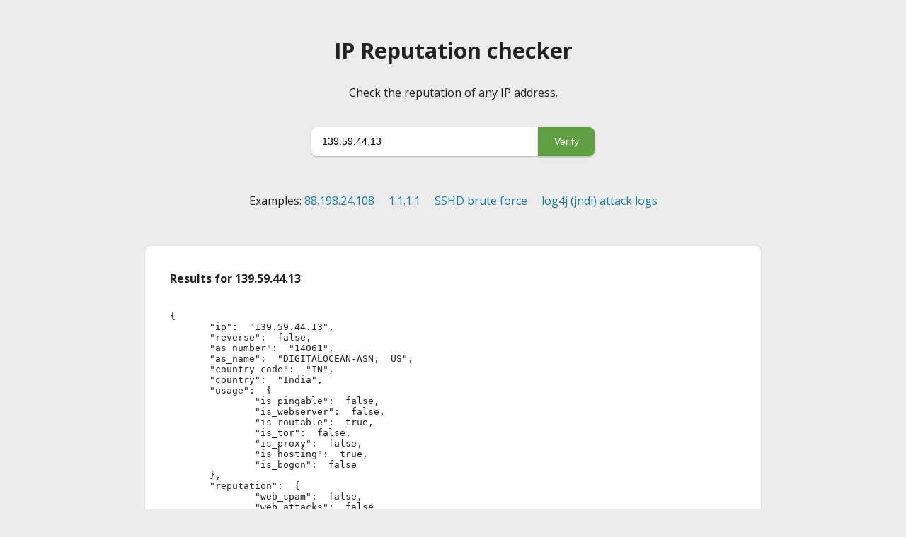

--- FILE ---
content_type: text/html; charset=UTF-8
request_url: https://reputation.noc.org/?ip=139.59.44.13
body_size: 1475
content:
<!DOCTYPE html>
<html lang="en" xmlns="http://www.w3.org/1999/xhtml">
<head>
    <meta charset="utf-8" />
    <title>NOC.org IP address data, reputation, geolocation and activity.</title>
    <meta name="description" content="Reputation database of IP addresses. Helping combat malicious activity by blocking access from toxic IP addresses.">
    <link href="https://fonts.googleapis.com/css?family=Open+Sans:400,300,600,700" rel="stylesheet" type="text/css">
    <link rel="stylesheet" href="/style.css?v2021021" >
</head>

<body>
    <section class="content">

        <header class="text-center">
            <h1>IP Reputation checker</h1>
            <p>Check the reputation of any IP address. </p>

            <form action="/" method="get" class="search-form">
                <input name="ip" type="text" class="input-text" value="139.59.44.13" placeholder="Type an IP address here..." />
                <input value="Verify" type="submit" class="btn" />
            </form>
        </header>

   <header class="text-center">
   <p>Examples: 

   <a href="?ip=88.198.24.108">88.198.24.108</a> &nbsp; &nbsp;
   <a href="?ip=1.1.1.1">1.1.1.1</a> &nbsp; &nbsp;
   <a href="https://reputation.noc.org/sshd-brute-force/">SSHD brute force</a> &nbsp; &nbsp;
   <a href="https://reputation.noc.org/jndi-attack-logs/">log4j (jndi) attack logs</a>
   </header>


    <div class="box padding-35">
    <b>Results for 139.59.44.13</b>
    <br /><br />
    <pre>
    {<br &nbsp;/>
 &nbsp; &nbsp; &nbsp; &nbsp;"ip": &nbsp;"139.59.44.13",<br &nbsp;/>
 &nbsp; &nbsp; &nbsp; &nbsp;"reverse": &nbsp;false,<br &nbsp;/>
 &nbsp; &nbsp; &nbsp; &nbsp;"as_number": &nbsp;"14061",<br &nbsp;/>
 &nbsp; &nbsp; &nbsp; &nbsp;"as_name": &nbsp;"DIGITALOCEAN-ASN, &nbsp;US",<br &nbsp;/>
 &nbsp; &nbsp; &nbsp; &nbsp;"country_code": &nbsp;"IN",<br &nbsp;/>
 &nbsp; &nbsp; &nbsp; &nbsp;"country": &nbsp;"India",<br &nbsp;/>
 &nbsp; &nbsp; &nbsp; &nbsp;"usage": &nbsp;{<br &nbsp;/>
 &nbsp; &nbsp; &nbsp; &nbsp; &nbsp; &nbsp; &nbsp; &nbsp;"is_pingable": &nbsp;false,<br &nbsp;/>
 &nbsp; &nbsp; &nbsp; &nbsp; &nbsp; &nbsp; &nbsp; &nbsp;"is_webserver": &nbsp;false,<br &nbsp;/>
 &nbsp; &nbsp; &nbsp; &nbsp; &nbsp; &nbsp; &nbsp; &nbsp;"is_routable": &nbsp;true,<br &nbsp;/>
 &nbsp; &nbsp; &nbsp; &nbsp; &nbsp; &nbsp; &nbsp; &nbsp;"is_tor": &nbsp;false,<br &nbsp;/>
 &nbsp; &nbsp; &nbsp; &nbsp; &nbsp; &nbsp; &nbsp; &nbsp;"is_proxy": &nbsp;false,<br &nbsp;/>
 &nbsp; &nbsp; &nbsp; &nbsp; &nbsp; &nbsp; &nbsp; &nbsp;"is_hosting": &nbsp;true,<br &nbsp;/>
 &nbsp; &nbsp; &nbsp; &nbsp; &nbsp; &nbsp; &nbsp; &nbsp;"is_bogon": &nbsp;false<br &nbsp;/>
 &nbsp; &nbsp; &nbsp; &nbsp;},<br &nbsp;/>
 &nbsp; &nbsp; &nbsp; &nbsp;"reputation": &nbsp;{<br &nbsp;/>
 &nbsp; &nbsp; &nbsp; &nbsp; &nbsp; &nbsp; &nbsp; &nbsp;"web_spam": &nbsp;false,<br &nbsp;/>
 &nbsp; &nbsp; &nbsp; &nbsp; &nbsp; &nbsp; &nbsp; &nbsp;"web_attacks": &nbsp;false,<br &nbsp;/>
 &nbsp; &nbsp; &nbsp; &nbsp; &nbsp; &nbsp; &nbsp; &nbsp;"botnet": &nbsp;false,<br &nbsp;/>
 &nbsp; &nbsp; &nbsp; &nbsp; &nbsp; &nbsp; &nbsp; &nbsp;"email_spam": &nbsp;false,<br &nbsp;/>
 &nbsp; &nbsp; &nbsp; &nbsp; &nbsp; &nbsp; &nbsp; &nbsp;"brute_force": &nbsp;true,<br &nbsp;/>
 &nbsp; &nbsp; &nbsp; &nbsp; &nbsp; &nbsp; &nbsp; &nbsp;"details": &nbsp;"IP &nbsp;being &nbsp;used &nbsp;by &nbsp;web &nbsp;or &nbsp;sshd &nbsp;password &nbsp;guessing &nbsp;\/ &nbsp;brute &nbsp;force &nbsp;attempts.",<br &nbsp;/>
 &nbsp; &nbsp; &nbsp; &nbsp; &nbsp; &nbsp; &nbsp; &nbsp;"ddos": &nbsp;false<br &nbsp;/>
 &nbsp; &nbsp; &nbsp; &nbsp;},<br &nbsp;/>
 &nbsp; &nbsp; &nbsp; &nbsp;"recommendations": &nbsp;{<br &nbsp;/>
 &nbsp; &nbsp; &nbsp; &nbsp; &nbsp; &nbsp; &nbsp; &nbsp;"block_traffic": &nbsp;true,<br &nbsp;/>
 &nbsp; &nbsp; &nbsp; &nbsp; &nbsp; &nbsp; &nbsp; &nbsp;"block_registrations": &nbsp;true,<br &nbsp;/>
 &nbsp; &nbsp; &nbsp; &nbsp; &nbsp; &nbsp; &nbsp; &nbsp;"block_comments": &nbsp;true,<br &nbsp;/>
 &nbsp; &nbsp; &nbsp; &nbsp; &nbsp; &nbsp; &nbsp; &nbsp;"details": &nbsp;"Likely &nbsp;malicious &nbsp;traffic &nbsp;from &nbsp;blacklisted &nbsp;IP &nbsp;addresses."<br &nbsp;/>
 &nbsp; &nbsp; &nbsp; &nbsp;}<br &nbsp;/>
}    </pre>
    </div>

   <div class="box padding-35">
   <b>Developer Mode & Terms of Use</b><br /><br />
   Our API have a restriction of 200 queries per day. If you need more, please contact sales@noc.org and we will provide an API key with higher limits.<br /><br />
   The API format is very simple and all you have to do is call our <i>/api/</i> URL and provide the IP Address via a GET parameter. We will return a HTTP 200 with a json-encoded
   result on success or 400 HTTP error code if you provided an invalid domain or we are unable to process the request for any reason.
   <br /><br />
   We believe that an example is worth a thousand words, so two examples should be enough:
   <br />
   <br /><b>Success result:</b> <pre>$ curl -D - https://reputation.noc.org/api/?ip=1.2.3.4</pre>
   <br />
   <b>Error result:</b> <pre>$ curl -D - https://reputation.noc.org/api/?ip=invalidip</pre>
   <br />
   If you have any questions about the API, let us know.
   </div>

   



    </section>

<script defer data-domain="reputation.noc.org" src="https://plausible.io/js/plausible.js"></script>


</body>
</html>



--- FILE ---
content_type: text/css
request_url: https://reputation.noc.org/style.css?v2021021
body_size: 9994
content:
html {
    margin:0;
    padding:0;
}

body {
    font-family: 'Open Sans',sans-serif;
    background-color: #ececec;
    color:#222;
    margin:0;
    padding:0;
    padding-bottom:50px;
}

a {
    color:#1e7d9d;
    text-decoration:none;
}

a:hover {
    text-decoration:underline;
}

h1 {
    font-size:31px;
}

h3 {
    font-size:18px;
    margin:0;
}

p {
    line-height:1.7;
}

hr {
    border:0;
    border-top:1px #e5e5e5 solid;
}

.text-center {
    text-align:center;
}

.clearfix:after {
    content:"";
    display:block;
    clear:both;
}

.push-left {
    float:left;
}

.push-right {
    float:right;
}

.center {
    display:table !important;
    margin-left:auto;
    margin-right:auto;
}

.content { 
    max-width: 930px; 
    padding:0 30px;
    margin: 50px auto 50px auto; 
    -moz-box-sizing: border-box; 
    -webkit-box-sizing: border-box; 
    box-sizing: border-box; 
}

.content > header {
    margin-bottom:50px;
}

.content > header h1 {
    margin-top:0;
}

.btn {
    display:inline-block;
    border-radius:8px;

    background:0;
    background-color:#609f43;
    color:#fff;
    padding:10px 25px;
    text-align:center;
    border:0;
    font-size:14px;

    cursor:pointer;

    margin-bottom:40px;
}

.btn:hover {
    background-color:#58913d;
}




/* Forms */

.search-form {
    display:table;
    margin:auto;
    width:400px;
    margin-top:35px;
}

.search-form input {
    display:table-cell;
    height:41px;
    box-shadow: 0px 1px 3px 0px rgba(0, 0, 0, 0.2);
    vertical-align:top;
    -moz-box-sizing: border-box; 
    -webkit-box-sizing: border-box; 
    box-sizing: border-box; 
}

.search-form .input-text {
    padding:0 15px;
    font-size:14px;
    border:0;
    border-radius:8px 0 0 8px;
    width:80%;
    float:left;
}

.search-form .input-text:focus {
    outline:none;
}

.search-form .btn {
    margin-bottom:0;
    border-top-left-radius:0;
    border-bottom-left-radius:0;
    box-shadow: 0px 1px 3px 0px rgba(0, 0, 0, 0.3);
    width:20%;
    padding:0;
    float:right;
}


.error-text {
    color: #f2462c;
    border: 1px #f2462c dashed;
    display: block;
    padding:20px 10px;
    border-radius: 8px;
    font-size: 14px;
    text-align: center;
    margin: auto;
    
}



/* Box */

.box {
    border-radius:8px;
    background-color:#fff;
    box-shadow: 0px 1px 3px 0px rgba(0, 0, 0, 0.2);
    -moz-box-sizing: border-box; 
    -webkit-box-sizing: border-box; 
    box-sizing: border-box; 
    padding:20px;
    margin-bottom:50px;
}

.box.padding-35 {
    padding:35px;
}

.box.gray {
    background-color:#f7f7f7;
    border:1px #b8b8b8 solid;
    box-shadow: 0px 1px 2px 0px rgba(0, 0, 0, 0.15);
}

.box.gray-light {
    background-color:#f9f9f9;
}

.box h4, .box h3, .box h2 {
    margin:0;
    line-height:1;

}

.box hr {
    margin:15px 0 20px 0;
}


.box .btn {
    margin-top:25px;
}


/* Header Box */




header.box > div {
    display:inline-block;
    border-left:1px #b8b8b8 solid;
    padding:15px 40px;
}

header.box > div:first-of-type {
    border-left:0;
    padding-left:0;
}

header.box p {
    font-size:14px;
    margin:5px 0 0 0;
}

header.box > div.bg-globe {
    padding-left:90px;
    position:relative;
}

header.box > div.bg-globe:before {
    content:"";
    display:block;
    position:absolute;
    left:10px;
    top:5px;
    width:56px;
    height:64px;
    background:url('[data-uri]') center center no-repeat;
    background-size:100%;
    opacity:.3;
}


/* Table */

table {
    width:100%;
    border-collapse:collapse;
    font-size:15px;
}

.box table {
    margin-bottom:25px;
}

th {
    font-size:21px;
    color:#acacac;
    text-align:left;
    padding:25px 40px 20px 40px;
}

td {
    vertical-align:top;
    padding:20px 40px;
    position:relative;
}

td:first-child, th:first-child {
    border-right:1px #e2e2e2 solid;
}

td:first-child {
    color:#808080;
}

td p {
    margin:5px 0;
}

[class*=categ-] { 
    display:inline-block; 
    width:9px; 
    height:9px; 
    border-radius:50%; 
    /*border:5px #fff solid;*/
    position:absolute;
    top:27px;
    left:-5px;
}

.categ-red {
    background-color:#f2462c;
}

.categ-blue {
    background-color:#2a6ef6;
}

.categ-aqua {
    background-color:#2dc0c0;
}

.categ-green {
    background-color:#79b65a;
}

.categ-purple {
    background-color:#cf3eb6;
}

.categ-orange {
    background-color:#ff6a00;
}

.categ-yellow {
    background-color:#ffa200;
}

.categ-gray {
    background-color:#a6a6a6;
}




/* List */

ul {
    padding:0;
    margin:0;
}

li:first-child {
    border-top:1px #e5e5e5 solid;
}

li {
    list-style:none;
    border-bottom:1px #e5e5e5 solid;
    font-size:13px;
    overflow:hidden;
    padding:8px 10px;
}

li:nth-child(2n) {
    background-color:#fcfcfc;
}

li  > span {
    float:right;
    margin-left:20px;
    color:#808080;
}



/* Footer */

footer {
    font-size:12px;
    color:#808080;
    text-align:center;
    max-width:900px;
    margin:0 auto 75px auto;
}


.ratinggreen{
    background-color: #4CAF50; /* Green */
    border: none;
    color: white;
    padding: 15px 32px;
    text-align: center;
    text-decoration: none;
    display: inline-block;
    font-size: 16px;
}

pre{
            white-space: initial;

      }
@media (max-width: 991px) {
.box {
    padding: 20px 15px;
}
header.box > div.bg-globe {
padding-left: 0;
    position: relative;
    display: block;
    margin-bottom: 0px;
    text-align: center;
}
header.box > div {
    width: 100%;
    display: block;
    max-width: 100%!important;
    border-left: none;
    padding: 15px 0px;
    text-align: center;
    border-bottom: 1px solid #b8b8b8;
    text-align: center;
}
header.box > div.bg-globe:before {
    content: "";
    text-align: center;
    display: block;
    position: relative;
    left: 0;
    top: 0;
    width: 56px;
    height: 64px;
    background-size: 100%;
    opacity: .3;
    margin: auto;
    padding-bottom: 20px;
}
header.box > div:nth-child(3){
    border-bottom: none!important;
    margin-bottom: 20px;
}
}
@media (max-width: 576px) {
      .search-form {
    max-width: 100%;
    width: 100%;
}
.search-form .input-text {
    width: auto;
    float: none;
    }
    .search-form .btn {
    width: auto;
    padding: 0 20px;
    float: none;
}
.box.padding-35 {
    padding: 30px 15px;
}
.content {
    max-width: 930px;
    padding: 0 15px;
  }
}


